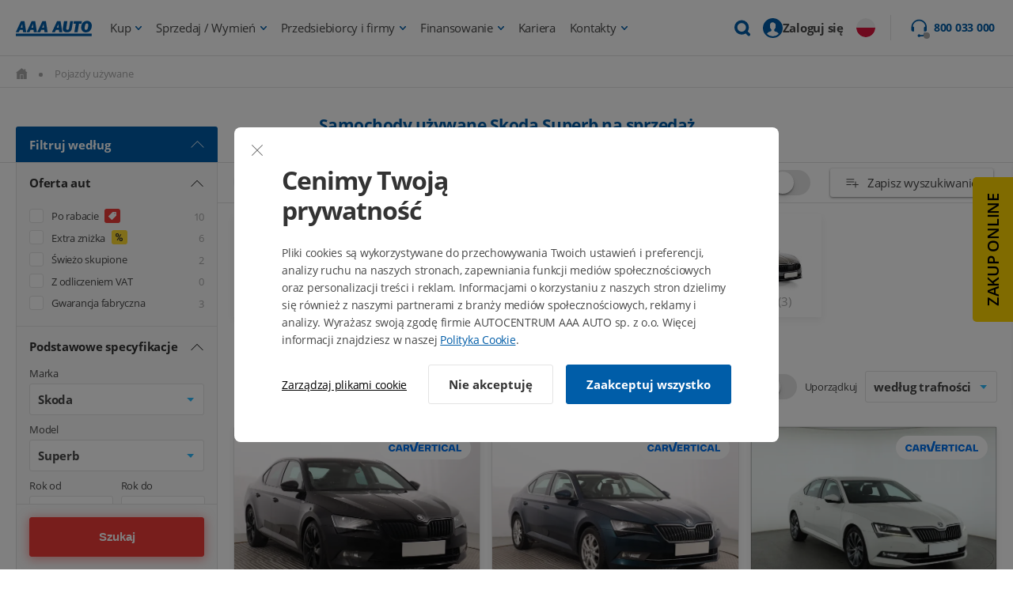

--- FILE ---
content_type: image/svg+xml
request_url: https://www.aaaauto.pl/images/modern/2024/carvertical-blue.svg
body_size: 2272
content:
<svg xmlns="http://www.w3.org/2000/svg" width="1000" height="139.004"><g data-name="Carvertical_Primary logo Blue" fill="#0073f0"><path data-name="Path 19273" d="M48.248 42.508c24.394 0 40.115 12.6 43.368 34.154H67.222c-2.437-8.809-8.944-13.554-18.974-13.554-14.64 0-22.768 11.386-22.768 27.648s8.674 27.648 23.313 27.648c10.571 0 15.991-4.745 18.433-13.554h24.396c-3.253 21.547-18.974 34.154-43.368 34.154C16.4 138.999 0 117.858 0 90.751s18.023-48.243 48.248-48.243"/><path data-name="Path 19274" d="M409.935 44.134h73.183v20.055H434.87v16.266h39.575v18.429H434.87v18.433h49.875v20.055h-74.81Z"/><path data-name="Path 19275" d="M589.299 44.134h85.651v20.6h-30.355v72.643h-24.94V64.73h-30.356Z"/><path data-name="Path 19276" d="M772.462 42.508c24.394 0 40.115 12.6 43.368 34.154h-24.394c-2.443-8.809-8.949-13.554-18.974-13.554-14.64 0-22.768 11.386-22.768 27.648s8.674 27.648 23.313 27.648c10.571 0 15.991-4.745 18.433-13.554h24.394c-3.253 21.547-18.974 34.154-43.368 34.154-31.852 0-48.248-21.141-48.248-48.248s18.023-48.248 48.248-48.248"/><path data-name="Path 19277" d="M685.896 44.164h25.115v93.17h-25.115Z"/><path data-name="Path 19278" d="M931.692 44.059h24.94v72.643H1000v20.6h-68.308Z"/><path data-name="Path 19279" d="m414.159 0-43.483 137.3h-51.252l-29.549-93.071h27.192l27.983 87.252L386.947 0Z"/><path data-name="Path 19280" d="M286.206 74.76c0-18.979-12.993-30.631-36.862-30.631h-45.53v93.24h24.935v-30.888h1.807v-.055h18.789l9.77 30.871h25.671l-11.722-37.112c8.634-5.706 13.143-14.81 13.143-25.43m-57.463 13.288v-24.94h18.443c8.679 0 13.544 4.62 13.544 11.932 0 7.853-4.865 13.013-13.544 13.013h-18.443Z"/><path data-name="Path 19281" d="M582.423 74.76c0-18.979-12.993-30.631-36.862-30.631H500.03v93.24h24.935v-30.888h1.807v-.055h18.789l9.77 30.871h25.671l-11.722-37.112c8.634-5.706 13.143-14.81 13.143-25.43M524.96 88.043v-24.94h18.443c8.679 0 13.544 4.62 13.544 11.932 0 7.853-4.865 13.013-13.544 13.013H524.96Z"/><path data-name="Path 19282" d="M165.115 44.184h-41.551l-29.5 93.163h25.42l5.576-17.523h38.539l5.606 17.523h25.43L165.12 44.184Zm-34.124 56.672 13.353-42.1 13.493 42.1Z"/><path data-name="Path 19283" d="M890.499 44.184h-41.552l-29.5 93.163h25.42l5.576-17.523h38.543l5.606 17.523h25.431l-29.524-93.163Zm-34.124 56.672 13.353-42.1 13.494 42.1Z"/><path data-name="Path 19284" d="m414.159 0-43.483 137.3h-51.252l-29.549-93.071h27.192l27.983 87.252L386.947 0Z"/></g></svg>

--- FILE ---
content_type: image/svg+xml
request_url: https://static.aaaauto.eu/images/modern/svg/close-blue.svg?v=2
body_size: 443
content:
<?xml version="1.0" encoding="UTF-8"?>
<svg xmlns="http://www.w3.org/2000/svg" xmlns:xlink="http://www.w3.org/1999/xlink" width="500pt" height="500pt" viewBox="0 0 500 500" version="1.1">
<g id="surface1">
<path style=" stroke:none;fill-rule:nonzero;fill:#005DA8;fill-opacity:1;" d="M 76.574219 62.3125 L 62.3125 76.574219 L 233.753906 248.015625 L 62.3125 419.457031 L 76.574219 433.71875 L 248.015625 262.277344 L 419.457031 433.71875 L 433.71875 419.457031 L 262.277344 248.015625 L 433.71875 76.574219 L 419.457031 62.3125 L 248.015625 233.753906 Z "/>
</g>
</svg>


--- FILE ---
content_type: application/javascript
request_url: https://api.ipify.org/?format=jsonp&callback=jQuery111101679275335679431_1769143429388&_=1769143429389
body_size: -18
content:
jQuery111101679275335679431_1769143429388({"ip":"3.16.203.171"});

--- FILE ---
content_type: image/svg+xml
request_url: https://www.aaaauto.pl/images/modern/2024/carvertical.svg
body_size: 2275
content:
<svg xmlns="http://www.w3.org/2000/svg" width="1000" height="139.004"><g data-name="Carvertical_Primary logo White" fill="#fff"><path data-name="Path 19262" d="M48.248 42.508c24.394 0 40.115 12.6 43.368 34.154H67.222c-2.437-8.809-8.944-13.554-18.974-13.554-14.64 0-22.768 11.386-22.768 27.648s8.674 27.648 23.313 27.648c10.571 0 15.991-4.745 18.433-13.554h24.396c-3.253 21.547-18.974 34.154-43.368 34.154C16.4 139 0 117.858 0 90.751s18.023-48.243 48.248-48.243"/><path data-name="Path 19263" d="M409.935 44.134h73.184v20.055H434.87v16.266h39.575v18.429H434.87v18.433h49.875v20.055h-74.81Z"/><path data-name="Path 19264" d="M589.299 44.134h85.65v20.6h-30.355v72.643h-24.94V64.73h-30.355Z"/><path data-name="Path 19265" d="M772.464 42.508c24.394 0 40.115 12.6 43.368 34.154h-24.394c-2.442-8.809-8.949-13.554-18.974-13.554-14.64 0-22.768 11.386-22.768 27.648s8.674 27.648 23.314 27.648c10.57 0 15.99-4.745 18.433-13.554h24.394c-3.253 21.547-18.974 34.154-43.368 34.154-31.852 0-48.248-21.141-48.248-48.248s18.023-48.248 48.248-48.248"/><path data-name="Rectangle 4218" d="M685.896 44.164h25.115v93.168h-25.115z"/><path data-name="Path 19266" d="M931.692 44.059h24.94v72.643H1000v20.6h-68.308Z"/><path data-name="Path 19267" d="m414.159 0-43.483 137.3h-51.251l-29.55-93.071h27.192l27.983 87.252L386.947 0Z"/><path data-name="Path 19268" d="M286.207 74.76c0-18.979-12.993-30.631-36.862-30.631h-45.531v93.24h24.935v-30.888h1.807v-.055h18.789l9.77 30.871h25.671l-11.722-37.112c8.634-5.706 13.143-14.81 13.143-25.43m-57.463 13.288v-24.94h18.443c8.679 0 13.544 4.62 13.544 11.932 0 7.853-4.865 13.013-13.544 13.013h-18.443Z"/><path data-name="Path 19269" d="M582.423 74.76c0-18.979-12.994-30.631-36.862-30.631H500.03v93.24h24.94v-30.888h1.807v-.055h18.789l9.77 30.871h25.67l-11.721-37.112c8.634-5.706 13.143-14.81 13.143-25.43m-57.463 13.288v-24.94h18.443c8.679 0 13.543 4.62 13.543 11.932 0 7.853-4.865 13.013-13.543 13.013H524.96Z"/><path data-name="Path 19270" d="M165.115 44.184h-41.551l-29.5 93.163h25.42l5.576-17.523h38.539l5.606 17.523h25.43L165.12 44.184Zm-34.124 56.672 13.353-42.1 13.493 42.1Z"/><path data-name="Path 19271" d="M890.499 44.184h-41.552l-29.5 93.163h25.42l5.576-17.523h38.544l5.605 17.523h25.431l-29.524-93.163Zm-34.125 56.672 13.354-42.1 13.494 42.1Z"/><path data-name="Path 19272" d="m414.159 0-43.483 137.3h-51.251l-29.55-93.071h27.192l27.983 87.252L386.947 0Z"/></g></svg>

--- FILE ---
content_type: image/svg+xml
request_url: https://img.aaaauto.cz/attachment/9009.svg
body_size: 7399
content:
<svg xmlns="http://www.w3.org/2000/svg" width="55.024" height="52.459" viewBox="0 0 55.024 52.459">
  <g id="Mapa_group_PL" data-name="Mapa group PL" transform="translate(-882.754 -26.627)">
    <path id="Path_20251" data-name="Path 20251" d="M341.4,321.328l.888-.1.012-.244-.714-.314-.743-.6a.914.914,0,0,0-.052-.134,1.427,1.427,0,0,0-.145-.244,2.013,2.013,0,0,0-.151-.192,1.44,1.44,0,0,0-.122-.128,1.664,1.664,0,0,0-.087-.395,1.285,1.285,0,0,0-.052-.122.234.234,0,0,1-.029-.052.576.576,0,0,0-.064-.1,1.012,1.012,0,0,0-.07-.081.791.791,0,0,0-.517-.25h0l-.017-.4-.447-.255h0l.186-1.2-.517-.412h0l.041-.343h-.035l-.035-.012-.284-.052h0l-.238-1.486.453-.36-.157-.47-.017-.639.314-.888-.267-.615-.842-.244h0l-.075-.47-1.3-.238-.273-.784,1.353-2.485,2.154-.528.238-3.507-1.353-2.113-1.544-4.94-.058-.29c-.012-.07-.029-.145-.041-.232a.248.248,0,0,0-.012-.064c-.017-.087-.029-.174-.046-.267a1.158,1.158,0,0,0-.023-.139,3.492,3.492,0,0,1-.064-.72v-.023l-3.112-1.84-.673.134-3.675.743-3.837.075-7.367-.935c-.046.058-.139.07-.25.093-.145.035-.215.226-.308.337-.174.2-.331.6-.615.668-.168.041-.343.012-.517.064a.916.916,0,0,0-.377.267c-.157.145-.255.354-.412.511-.128.128-.255.244-.389.366.029-.186-.151-.412-.348-.342-.064.017-.5.325-.418.046.029-.1.151-.151.192-.244s-.029-.122-.041-.2c-.041-.221.348-.255.488-.308.192-.075.354-.2.552-.267a1.523,1.523,0,0,0,.511-.261c.18-.145.406-.221.581-.372.151-.134.284-.284.441-.418a2.29,2.29,0,0,0,.4-.54c.11-.168.238-.244.238-.464-.087.012-.11.081-.157.139a2.424,2.424,0,0,1-.163.2c-.1.11-.139.255-.25.366s-.226.186-.325.29a2.627,2.627,0,0,1-.354.314,4.234,4.234,0,0,1-.842.557c-.273.122-.575.11-.842.221a3.931,3.931,0,0,1-.464.145,2.721,2.721,0,0,1-.842.029,6.82,6.82,0,0,1-.906-.081,3.99,3.99,0,0,1-.505-.122,2.732,2.732,0,0,1-.83-.395.807.807,0,0,1-.255-.778,1.347,1.347,0,0,0-.284-.8c-.134-.221-.209-.464-.337-.691-.07-.134-.343-.505-.07-.575s.6.18.813.337c.221.174.47.3.7.464a1.847,1.847,0,0,1,.406.493l.087.122c.081-.134-.017-.244-.075-.36a.742.742,0,0,0-.267-.284,6.491,6.491,0,0,0-.65-.482,2.951,2.951,0,0,1-.29-.174,1.453,1.453,0,0,0-.29-.168c-.058-.023-.11-.046-.163-.07a3.324,3.324,0,0,1-.389-.174,3.414,3.414,0,0,0-.314-.186,1.214,1.214,0,0,0-.424-.116c-.145-.006-.273.081-.418.087s-.3-.1-.459-.081a6.739,6.739,0,0,0-1.08.232c-.134.035-.267.07-.4.116a1.045,1.045,0,0,1-.3.023.925.925,0,0,0-.238.07c-.186.058-.354.151-.546.192a3.03,3.03,0,0,1-.325.012c-.093.012-.186.041-.279.058s-.221.006-.331.035a1.957,1.957,0,0,1-.546.122c.012,0,.023,0,.023-.006a.328.328,0,0,1-.058-.012.9.9,0,0,0-.128-.006.393.393,0,0,0-.186.017,1.876,1.876,0,0,0-.168.145,2.029,2.029,0,0,1-.244.139c-.168.087-.331.18-.5.267a1.381,1.381,0,0,0-.238.134,2.264,2.264,0,0,1-.232.18,2.821,2.821,0,0,0-.284.168c-.07.052-.1.11-.186.139-.1.029-.2.041-.3.07a1.48,1.48,0,0,1-.261.076c-.139.023-.279,0-.418.035s-.273.081-.412.122a3.589,3.589,0,0,0-.464.2,1.3,1.3,0,0,0-.395.3c-.134.128-.226.308-.354.447-.046.052-.1.093-.145.145a1.449,1.449,0,0,0-.134.18,2.562,2.562,0,0,1-.226.273c-.046.058-.075.128-.122.18a1.046,1.046,0,0,1-.122.1,3.687,3.687,0,0,0-.337.337.6.6,0,0,1-.18.139,1.5,1.5,0,0,1-.459.163c-.075.012-.151.006-.232.023l-.29.07a3.077,3.077,0,0,0-.464.058.516.516,0,0,0-.151.145.452.452,0,0,1-.255.116c-.07.006-.151-.006-.226-.006a1.725,1.725,0,0,0-.25.029c-.087.012-.168.017-.25.029a1.042,1.042,0,0,1-.261.052.933.933,0,0,0-.284.035c-.081.023-.157.064-.238.081-.128.029-.255.081-.383.1s-.261.017-.389.046c.006,0,.029,0-.006.012a.737.737,0,0,0-.087.023,1.181,1.181,0,0,1-.151.023c-.128.012-.255.052-.383.075-.232.046-.459.11-.691.145a2.768,2.768,0,0,1-.3.058,1.555,1.555,0,0,0-.325.075,3.227,3.227,0,0,0-.522.168,1.37,1.37,0,0,1-.232.087.411.411,0,0,0-.232.186.522.522,0,0,0,.215.023c.017.087-.052.151-.1.209a.56.56,0,0,0-.128.186c-.046.11-.017.221-.1.319a.918.918,0,0,1-.308.2.469.469,0,0,0-.273.273,1.9,1.9,0,0,0-.087.4,2.579,2.579,0,0,1-.087.366c-.041.122-.151.186-.25.267-.116.1-.093.209-.093.343s-.041.3.1.36c.052.023.116.052.093.122s-.081.093-.075.163c0,.052.046.1.058.157a.568.568,0,0,0,.087.221.385.385,0,0,1,.07.2c.023.145.186.238.29.331.18.163.3.882-.122.83-.3-.041-.006-.627-.1-.824-.075-.168-.255,0-.337.075a1.186,1.186,0,0,0-.2.389,3.9,3.9,0,0,1-.29.4,1.176,1.176,0,0,1-.145.244c-.052.052-.11.093-.163.145-.023-.093.035-.116.081-.18a.977.977,0,0,0,.093-.226c.052-.168.215-.261.314-.4.041-.064.029-.122.058-.186a.573.573,0,0,1,.151-.163c.058-.052.07-.122.122-.174s.087-.064.093-.134a.27.27,0,0,0-.017-.116.41.41,0,0,0-.023-.168c-.023-.035-.081-.041-.093-.087-.012-.029.012-.093.017-.122a.267.267,0,0,0-.064-.238c-.046-.035-.093-.041-.134-.081a.468.468,0,0,1-.07-.081,1.173,1.173,0,0,0-.139-.157c-.012-.012-.012-.035-.023-.046s-.052-.035-.064-.046a.453.453,0,0,0-.122-.093h-.052a1.173,1.173,0,0,1-.3-.209.614.614,0,0,1-.151-.1c-.035-.035-.046-.087-.081-.128s-.11-.157-.174-.18c-.1-.029-.145.093-.139.168s.087.232-.041.215l.6,1.2.087,1.051.023.848-.244.673-.372.215.174.581-.761.8v.372l-.83.279-.052,1,.755.418a1.083,1.083,0,0,1,.511.511,1.125,1.125,0,0,0,.557.6.523.523,0,0,1,.418.226,1.063,1.063,0,0,0,.314.412l-.145.493.226.221-.685.975.139.163.139.691.575.192-.116.255.168.3-.2.3.43.65-.946,1.974.946,1.219-.29.546.052.284,1.132.923.319,1.66-.389,1.318.261,1.1v.023l.975-.017.859.633.3,1.074,2.183.383,1.219,1.138.8-.389,1.655.517-1.1,1.306.128.749,1.475.511.012.505.07.273-.081.174.9.586,1.73-1.161-.882-1.562.673-.087,2.63,1.527s1.509-.331,1.521-.331.319.7.319.7l-.842.546,1.614,1.544,1.19-.348.8.476,1.742.308-.017.685.522.7.389.522.505.1.145,1.126.7.314.07.76h.97l.882-1.318,1.115-.372a2.544,2.544,0,0,0,1.6,1.6,3.489,3.489,0,0,0,.215.882l-.145.528,1.515.168.441-1.028,3.216-.853,1.515.8.766-1.039h0l.7.3.517-.633,1.956.07,1.527.569,1.213,1.388c.064.012.128.023.192.029.093.017.186.029.279.046.07.012.134.023.2.041s.145.029.215.041h.023c.064.012.122.029.186.041s.116.029.174.041c.017,0,.035.012.058.012s.041.012.058.012c.192.046.372.093.546.145.07.023.145.041.215.064s.157.046.226.07l.1.035a.149.149,0,0,1,.041.012.434.434,0,0,0,.093.029c.128.041.244.087.36.128h0c.075.029.145.058.215.081.046.017.087.035.128.052.064.023.128.052.186.076.041.017.075.035.11.052a7.022,7.022,0,0,1,.83.43l.325-.5-.9-.911h0l-.557-2.525-.157-.714,5.44-7.623h0l1.655-.058.325-1.428-.981-1.213.168-.4h0ZM291.779,301.92c-.041.145-.041.4-.174.511-.151.122-.331-.081-.331-.226a.688.688,0,0,1,.093-.25.838.838,0,0,1,.052-.128c.023-.035.052-.035.058-.087.006-.081-.041-.116,0-.2s.221-.186.308-.081c.11.134.023.313-.012.453Z" transform="translate(595.474 -257.574)" fill="#a9a9a9"/>
    <g id="A_logo_baloon" data-name="A logo_baloon" transform="translate(828.345 -33.373)">
      <g id="Vrstva_2" data-name="Vrstva 2" transform="translate(66 60)">
        <path id="Path_360" data-name="Path 360" d="M66,75.921a15.921,15.921,0,1,1,31.842,0A15.688,15.688,0,0,1,83.627,91.779c-.472.042-1.706,3.069-1.706,3.069s-1.243-3.026-1.706-3.066A15.667,15.667,0,0,1,66,75.921Z" transform="translate(-66 -60)" fill="#005da8"/>
      </g>
      <g id="Vrstva_1" data-name="Vrstva 1" transform="translate(75.732 66.974)">
        <rect id="Rectangle_468" data-name="Rectangle 468" width="11.853" height="2.868" transform="translate(0.019 14.34)" fill="#fff"/>
        <path id="Path_361" data-name="Path 361" d="M200.535,151.55h-4l-5.889,12.676h3.372l1.184-2.587h3.424l.343,2.587h3.55Zm-4.334,7.469.709-1.543c.745-1.693,1.038-2.614,1.038-2.614a.017.017,0,0,1,.017-.017.019.019,0,0,1,.019.017,27.977,27.977,0,0,0,.249,2.981l.166,1.184Z" transform="translate(-190.65 -151.55)" fill="#fff"/>
      </g>
    </g>
  </g>
</svg>
